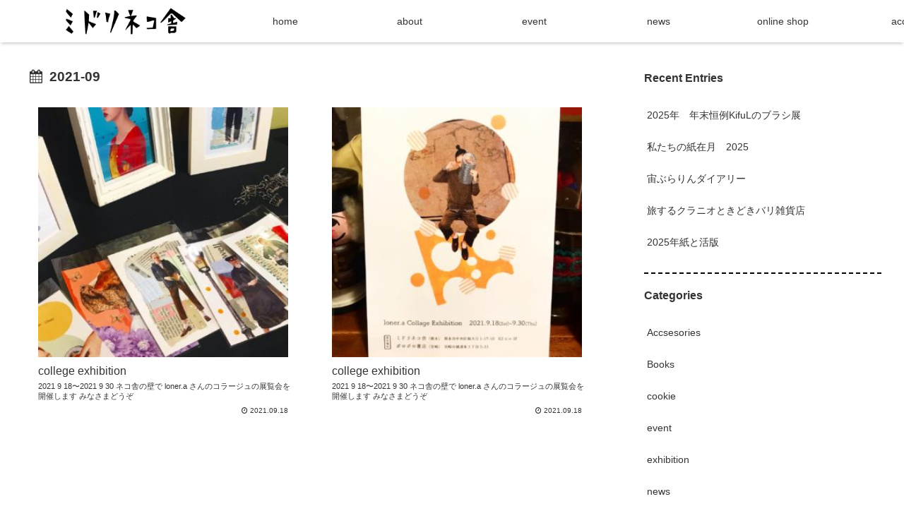

--- FILE ---
content_type: text/html; charset=UTF-8
request_url: http://midorinekosha.com/2021/09/
body_size: 9185
content:
<!doctype html>
<html lang="ja">

<head>
<meta charset="utf-8">
<meta http-equiv="X-UA-Compatible" content="IE=edge">
<meta name="viewport" content="width=device-width, initial-scale=1.0, viewport-fit=cover"/>
  
  


<title>2021年9月  |  ミドリネコ舎</title>
<meta name='robots' content='max-image-preview:large' />
<link rel='dns-prefetch' href='//webfonts.xserver.jp' />
<link rel='dns-prefetch' href='//ajax.googleapis.com' />
<link rel='dns-prefetch' href='//cdnjs.cloudflare.com' />
<link rel="alternate" type="application/rss+xml" title="ミドリネコ舎 &raquo; フィード" href="http://midorinekosha.com/feed/" />
<link rel="alternate" type="application/rss+xml" title="ミドリネコ舎 &raquo; コメントフィード" href="http://midorinekosha.com/comments/feed/" />
<link rel='stylesheet' id='cocoon-style-css' href='http://midorinekosha.com/wp-content/themes/cocoon-master/style.css?fver=20191016120354' media='all' />
<style id='cocoon-style-inline-css'>
@media screen and (max-width:480px){.page-body,.menu-content{font-size:12px}}body.public-page{background-color:#fff}.main{width:860px}.sidebar{width:376px}@media screen and (max-width:1260px){.wrap{width:auto}.main,.sidebar,.sidebar-left .main,.sidebar-left .sidebar{margin:0 .5%}.main{width:67%}.sidebar{padding:10px;width:30%}.entry-card-thumb{width:38%}.entry-card-content{margin-left:40%}}*::selection{color:#fff}*::-moz-selection{color:#fff}*::selection{background:#cb0303}*::-moz-selection{background:#cb0303}.toc-checkbox{display:none}.toc-content{visibility:hidden;height:0;opacity:.2;transition:all .5s ease-out}.toc-checkbox:checked~.toc-content{visibility:visible;padding-top:.6em;height:100%;opacity:1}.toc-title::after{content:'[開く]';margin-left:.5em;cursor:pointer;font-size:.8em}.toc-title:hover::after{text-decoration:underline}.toc-checkbox:checked+.toc-title::after{content:'[閉じる]'}#respond{display:none}#footer{background:#fafafa}.entry-content>*,.demo .entry-content p{line-height:1.8}.entry-content>*,.demo .entry-content p{margin-top:1.4em;margin-bottom:1.4em}.entry-content>.micro-top{margin-bottom:-1.54em}.entry-content>.micro-balloon{margin-bottom:-1.12em}.entry-content>.micro-bottom{margin-top:-1.54em}.entry-content>.micro-bottom.micro-balloon{margin-top:-1.12em;margin-bottom:1.4em}.blank-box.bb-key-color{border-color:#19448e}.iic-key-color li::before{color:#19448e}.blank-box.bb-tab.bb-key-color::before{background-color:#19448e}.tb-key-color .toggle-button{border:1px solid #19448e;background:#19448e;color:#fff}.tb-key-color .toggle-button::before{color:#ccc}.tb-key-color .toggle-checkbox:checked~.toggle-content{border-color:#19448e}.cb-key-color.caption-box{border-color:#19448e}.cb-key-color .caption-box-label{background-color:#19448e;color:#fff}.tcb-key-color .tab-caption-box-label{background-color:#19448e;color:#fff}.tcb-key-color .tab-caption-box-content{border-color:#19448e}.lb-key-color .label-box-content{border-color:#19448e}.mc-key-color{background-color:#19448e;color:#fff;border:0}.mc-key-color.micro-bottom::after{border-bottom-color:#19448e;border-top-color:transparent}.mc-key-color::before{border-top-color:transparent;border-bottom-color:transparent}.mc-key-color::after{border-top-color:#19448e}.btn-key-color,.btn-wrap.btn-wrap-key-color>a{background-color:#19448e}.has-text-color.has-key-color-color{color:#19448e}.has-background.has-key-color-background-color{background-color:#19448e}.article.page-body,body#tinymce.wp-editor{background-color:#fff}.article.page-body,.editor-post-title__block .editor-post-title__input,body#tinymce.wp-editor{color:#333}div .has-key-color-color{color:#19448e}div .has-key-color-background-color{background-color:#19448e}div .has-red-color{color:#e60033}div .has-red-background-color{background-color:#e60033}div .has-pink-color{color:#e95295}div .has-pink-background-color{background-color:#e95295}div .has-purple-color{color:#884898}div .has-purple-background-color{background-color:#884898}div .has-deep-color{color:#55295b}div .has-deep-background-color{background-color:#55295b}div .has-indigo-color{color:#1e50a2}div .has-indigo-background-color{background-color:#1e50a2}div .has-blue-color{color:#0095d9}div .has-blue-background-color{background-color:#0095d9}div .has-light-blue-color{color:#2ca9e1}div .has-light-blue-background-color{background-color:#2ca9e1}div .has-cyan-color{color:#00a3af}div .has-cyan-background-color{background-color:#00a3af}div .has-teal-color{color:#007b43}div .has-teal-background-color{background-color:#007b43}div .has-green-color{color:#3eb370}div .has-green-background-color{background-color:#3eb370}div .has-light-green-color{color:#8bc34a}div .has-light-green-background-color{background-color:#8bc34a}div .has-lime-color{color:#c3d825}div .has-lime-background-color{background-color:#c3d825}div .has-yellow-color{color:#ffd900}div .has-yellow-background-color{background-color:#ffd900}div .has-amber-color{color:#ffc107}div .has-amber-background-color{background-color:#ffc107}div .has-orange-color{color:#f39800}div .has-orange-background-color{background-color:#f39800}div .has-deep-orange-color{color:#ea5506}div .has-deep-orange-background-color{background-color:#ea5506}div .has-brown-color{color:#954e2a}div .has-brown-background-color{background-color:#954e2a}div .has-grey-color{color:#949495}div .has-grey-background-color{background-color:#949495}div .has-black-color{color:#333}div .has-black-background-color{background-color:#333}div .has-white-color{color:#fff}div .has-white-background-color{background-color:#fff}
</style>
<link rel='stylesheet' id='cocoon-keyframes-css' href='http://midorinekosha.com/wp-content/themes/cocoon-master/keyframes.css?fver=20191016120354' media='all' />
<link rel='stylesheet' id='font-awesome-style-css' href='http://midorinekosha.com/wp-content/themes/cocoon-master/webfonts/fontawesome/css/font-awesome.min.css?fver=20191016120354' media='all' />
<link rel='stylesheet' id='icomoon-style-css' href='http://midorinekosha.com/wp-content/themes/cocoon-master/webfonts/icomoon/style.css?fver=20191016120354' media='all' />
<link rel='stylesheet' id='slick-theme-style-css' href='http://midorinekosha.com/wp-content/themes/cocoon-master/plugins/slick/slick-theme.css?fver=20191016120354' media='all' />
<link rel='stylesheet' id='cocoon-child-style-css' href='http://midorinekosha.com/wp-content/themes/cocoon-child-master/style.css?fver=20191027060115' media='all' />
<link rel='stylesheet' id='cocoon-child-keyframes-css' href='http://midorinekosha.com/wp-content/themes/cocoon-child-master/keyframes.css?fver=20191016120354' media='all' />
<link rel='stylesheet' id='wp-block-library-css' href='http://midorinekosha.com/wp-includes/css/dist/block-library/style.min.css?fver=20240224074929' media='all' />
<style id='classic-theme-styles-inline-css'>
/*! This file is auto-generated */
.wp-block-button__link{color:#fff;background-color:#32373c;border-radius:9999px;box-shadow:none;text-decoration:none;padding:calc(.667em + 2px) calc(1.333em + 2px);font-size:1.125em}.wp-block-file__button{background:#32373c;color:#fff;text-decoration:none}
</style>
<style id='global-styles-inline-css'>
body{--wp--preset--color--black: #000000;--wp--preset--color--cyan-bluish-gray: #abb8c3;--wp--preset--color--white: #ffffff;--wp--preset--color--pale-pink: #f78da7;--wp--preset--color--vivid-red: #cf2e2e;--wp--preset--color--luminous-vivid-orange: #ff6900;--wp--preset--color--luminous-vivid-amber: #fcb900;--wp--preset--color--light-green-cyan: #7bdcb5;--wp--preset--color--vivid-green-cyan: #00d084;--wp--preset--color--pale-cyan-blue: #8ed1fc;--wp--preset--color--vivid-cyan-blue: #0693e3;--wp--preset--color--vivid-purple: #9b51e0;--wp--preset--gradient--vivid-cyan-blue-to-vivid-purple: linear-gradient(135deg,rgba(6,147,227,1) 0%,rgb(155,81,224) 100%);--wp--preset--gradient--light-green-cyan-to-vivid-green-cyan: linear-gradient(135deg,rgb(122,220,180) 0%,rgb(0,208,130) 100%);--wp--preset--gradient--luminous-vivid-amber-to-luminous-vivid-orange: linear-gradient(135deg,rgba(252,185,0,1) 0%,rgba(255,105,0,1) 100%);--wp--preset--gradient--luminous-vivid-orange-to-vivid-red: linear-gradient(135deg,rgba(255,105,0,1) 0%,rgb(207,46,46) 100%);--wp--preset--gradient--very-light-gray-to-cyan-bluish-gray: linear-gradient(135deg,rgb(238,238,238) 0%,rgb(169,184,195) 100%);--wp--preset--gradient--cool-to-warm-spectrum: linear-gradient(135deg,rgb(74,234,220) 0%,rgb(151,120,209) 20%,rgb(207,42,186) 40%,rgb(238,44,130) 60%,rgb(251,105,98) 80%,rgb(254,248,76) 100%);--wp--preset--gradient--blush-light-purple: linear-gradient(135deg,rgb(255,206,236) 0%,rgb(152,150,240) 100%);--wp--preset--gradient--blush-bordeaux: linear-gradient(135deg,rgb(254,205,165) 0%,rgb(254,45,45) 50%,rgb(107,0,62) 100%);--wp--preset--gradient--luminous-dusk: linear-gradient(135deg,rgb(255,203,112) 0%,rgb(199,81,192) 50%,rgb(65,88,208) 100%);--wp--preset--gradient--pale-ocean: linear-gradient(135deg,rgb(255,245,203) 0%,rgb(182,227,212) 50%,rgb(51,167,181) 100%);--wp--preset--gradient--electric-grass: linear-gradient(135deg,rgb(202,248,128) 0%,rgb(113,206,126) 100%);--wp--preset--gradient--midnight: linear-gradient(135deg,rgb(2,3,129) 0%,rgb(40,116,252) 100%);--wp--preset--font-size--small: 13px;--wp--preset--font-size--medium: 20px;--wp--preset--font-size--large: 36px;--wp--preset--font-size--x-large: 42px;--wp--preset--spacing--20: 0.44rem;--wp--preset--spacing--30: 0.67rem;--wp--preset--spacing--40: 1rem;--wp--preset--spacing--50: 1.5rem;--wp--preset--spacing--60: 2.25rem;--wp--preset--spacing--70: 3.38rem;--wp--preset--spacing--80: 5.06rem;--wp--preset--shadow--natural: 6px 6px 9px rgba(0, 0, 0, 0.2);--wp--preset--shadow--deep: 12px 12px 50px rgba(0, 0, 0, 0.4);--wp--preset--shadow--sharp: 6px 6px 0px rgba(0, 0, 0, 0.2);--wp--preset--shadow--outlined: 6px 6px 0px -3px rgba(255, 255, 255, 1), 6px 6px rgba(0, 0, 0, 1);--wp--preset--shadow--crisp: 6px 6px 0px rgba(0, 0, 0, 1);}:where(.is-layout-flex){gap: 0.5em;}:where(.is-layout-grid){gap: 0.5em;}body .is-layout-flow > .alignleft{float: left;margin-inline-start: 0;margin-inline-end: 2em;}body .is-layout-flow > .alignright{float: right;margin-inline-start: 2em;margin-inline-end: 0;}body .is-layout-flow > .aligncenter{margin-left: auto !important;margin-right: auto !important;}body .is-layout-constrained > .alignleft{float: left;margin-inline-start: 0;margin-inline-end: 2em;}body .is-layout-constrained > .alignright{float: right;margin-inline-start: 2em;margin-inline-end: 0;}body .is-layout-constrained > .aligncenter{margin-left: auto !important;margin-right: auto !important;}body .is-layout-constrained > :where(:not(.alignleft):not(.alignright):not(.alignfull)){max-width: var(--wp--style--global--content-size);margin-left: auto !important;margin-right: auto !important;}body .is-layout-constrained > .alignwide{max-width: var(--wp--style--global--wide-size);}body .is-layout-flex{display: flex;}body .is-layout-flex{flex-wrap: wrap;align-items: center;}body .is-layout-flex > *{margin: 0;}body .is-layout-grid{display: grid;}body .is-layout-grid > *{margin: 0;}:where(.wp-block-columns.is-layout-flex){gap: 2em;}:where(.wp-block-columns.is-layout-grid){gap: 2em;}:where(.wp-block-post-template.is-layout-flex){gap: 1.25em;}:where(.wp-block-post-template.is-layout-grid){gap: 1.25em;}.has-black-color{color: var(--wp--preset--color--black) !important;}.has-cyan-bluish-gray-color{color: var(--wp--preset--color--cyan-bluish-gray) !important;}.has-white-color{color: var(--wp--preset--color--white) !important;}.has-pale-pink-color{color: var(--wp--preset--color--pale-pink) !important;}.has-vivid-red-color{color: var(--wp--preset--color--vivid-red) !important;}.has-luminous-vivid-orange-color{color: var(--wp--preset--color--luminous-vivid-orange) !important;}.has-luminous-vivid-amber-color{color: var(--wp--preset--color--luminous-vivid-amber) !important;}.has-light-green-cyan-color{color: var(--wp--preset--color--light-green-cyan) !important;}.has-vivid-green-cyan-color{color: var(--wp--preset--color--vivid-green-cyan) !important;}.has-pale-cyan-blue-color{color: var(--wp--preset--color--pale-cyan-blue) !important;}.has-vivid-cyan-blue-color{color: var(--wp--preset--color--vivid-cyan-blue) !important;}.has-vivid-purple-color{color: var(--wp--preset--color--vivid-purple) !important;}.has-black-background-color{background-color: var(--wp--preset--color--black) !important;}.has-cyan-bluish-gray-background-color{background-color: var(--wp--preset--color--cyan-bluish-gray) !important;}.has-white-background-color{background-color: var(--wp--preset--color--white) !important;}.has-pale-pink-background-color{background-color: var(--wp--preset--color--pale-pink) !important;}.has-vivid-red-background-color{background-color: var(--wp--preset--color--vivid-red) !important;}.has-luminous-vivid-orange-background-color{background-color: var(--wp--preset--color--luminous-vivid-orange) !important;}.has-luminous-vivid-amber-background-color{background-color: var(--wp--preset--color--luminous-vivid-amber) !important;}.has-light-green-cyan-background-color{background-color: var(--wp--preset--color--light-green-cyan) !important;}.has-vivid-green-cyan-background-color{background-color: var(--wp--preset--color--vivid-green-cyan) !important;}.has-pale-cyan-blue-background-color{background-color: var(--wp--preset--color--pale-cyan-blue) !important;}.has-vivid-cyan-blue-background-color{background-color: var(--wp--preset--color--vivid-cyan-blue) !important;}.has-vivid-purple-background-color{background-color: var(--wp--preset--color--vivid-purple) !important;}.has-black-border-color{border-color: var(--wp--preset--color--black) !important;}.has-cyan-bluish-gray-border-color{border-color: var(--wp--preset--color--cyan-bluish-gray) !important;}.has-white-border-color{border-color: var(--wp--preset--color--white) !important;}.has-pale-pink-border-color{border-color: var(--wp--preset--color--pale-pink) !important;}.has-vivid-red-border-color{border-color: var(--wp--preset--color--vivid-red) !important;}.has-luminous-vivid-orange-border-color{border-color: var(--wp--preset--color--luminous-vivid-orange) !important;}.has-luminous-vivid-amber-border-color{border-color: var(--wp--preset--color--luminous-vivid-amber) !important;}.has-light-green-cyan-border-color{border-color: var(--wp--preset--color--light-green-cyan) !important;}.has-vivid-green-cyan-border-color{border-color: var(--wp--preset--color--vivid-green-cyan) !important;}.has-pale-cyan-blue-border-color{border-color: var(--wp--preset--color--pale-cyan-blue) !important;}.has-vivid-cyan-blue-border-color{border-color: var(--wp--preset--color--vivid-cyan-blue) !important;}.has-vivid-purple-border-color{border-color: var(--wp--preset--color--vivid-purple) !important;}.has-vivid-cyan-blue-to-vivid-purple-gradient-background{background: var(--wp--preset--gradient--vivid-cyan-blue-to-vivid-purple) !important;}.has-light-green-cyan-to-vivid-green-cyan-gradient-background{background: var(--wp--preset--gradient--light-green-cyan-to-vivid-green-cyan) !important;}.has-luminous-vivid-amber-to-luminous-vivid-orange-gradient-background{background: var(--wp--preset--gradient--luminous-vivid-amber-to-luminous-vivid-orange) !important;}.has-luminous-vivid-orange-to-vivid-red-gradient-background{background: var(--wp--preset--gradient--luminous-vivid-orange-to-vivid-red) !important;}.has-very-light-gray-to-cyan-bluish-gray-gradient-background{background: var(--wp--preset--gradient--very-light-gray-to-cyan-bluish-gray) !important;}.has-cool-to-warm-spectrum-gradient-background{background: var(--wp--preset--gradient--cool-to-warm-spectrum) !important;}.has-blush-light-purple-gradient-background{background: var(--wp--preset--gradient--blush-light-purple) !important;}.has-blush-bordeaux-gradient-background{background: var(--wp--preset--gradient--blush-bordeaux) !important;}.has-luminous-dusk-gradient-background{background: var(--wp--preset--gradient--luminous-dusk) !important;}.has-pale-ocean-gradient-background{background: var(--wp--preset--gradient--pale-ocean) !important;}.has-electric-grass-gradient-background{background: var(--wp--preset--gradient--electric-grass) !important;}.has-midnight-gradient-background{background: var(--wp--preset--gradient--midnight) !important;}.has-small-font-size{font-size: var(--wp--preset--font-size--small) !important;}.has-medium-font-size{font-size: var(--wp--preset--font-size--medium) !important;}.has-large-font-size{font-size: var(--wp--preset--font-size--large) !important;}.has-x-large-font-size{font-size: var(--wp--preset--font-size--x-large) !important;}
.wp-block-navigation a:where(:not(.wp-element-button)){color: inherit;}
:where(.wp-block-post-template.is-layout-flex){gap: 1.25em;}:where(.wp-block-post-template.is-layout-grid){gap: 1.25em;}
:where(.wp-block-columns.is-layout-flex){gap: 2em;}:where(.wp-block-columns.is-layout-grid){gap: 2em;}
.wp-block-pullquote{font-size: 1.5em;line-height: 1.6;}
</style>
<link rel='stylesheet' id='hamburger.css-css' href='http://midorinekosha.com/wp-content/plugins/wp-responsive-menu/assets/css/wpr-hamburger.css?fver=20240224074831' media='all' />
<link rel='stylesheet' id='wprmenu.css-css' href='http://midorinekosha.com/wp-content/plugins/wp-responsive-menu/assets/css/wprmenu.css?fver=20240224074831' media='all' />
<style id='wprmenu.css-inline-css'>
@media only screen and ( max-width: 834px ) {html body div.wprm-wrapper {overflow: scroll;}html body div.wprm-overlay{ background: rgb(0,0,0) }#wprmenu_bar {background-image: url();background-size: cover ;background-repeat: repeat;}#wprmenu_bar {background-color: #ffffff;}html body div#mg-wprm-wrap .wpr_submit .icon.icon-search {color: #FFFFFF;}#wprmenu_bar .menu_title,#wprmenu_bar .wprmenu_icon_menu,#wprmenu_bar .menu_title a {color: #4d4d4d;}#wprmenu_bar .menu_title a {font-size: 20px;font-weight: normal;}#mg-wprm-wrap li.menu-item a {font-size: 12px;text-transform: uppercase;font-weight: normal;}#mg-wprm-wrap li.menu-item-has-children ul.sub-menu a {font-size: 12px;text-transform: uppercase;font-weight: normal;}#mg-wprm-wrap li.current-menu-item > a {background: ;}#mg-wprm-wrap li.current-menu-item > a,#mg-wprm-wrap li.current-menu-item span.wprmenu_icon{color: #4d4d4d !important;}#mg-wprm-wrap {background-color: #ffffff;}.cbp-spmenu-push-toright,.cbp-spmenu-push-toright .mm-slideout {left: 80% ;}.cbp-spmenu-push-toleft {left: -80% ;}#mg-wprm-wrap.cbp-spmenu-right,#mg-wprm-wrap.cbp-spmenu-left,#mg-wprm-wrap.cbp-spmenu-right.custom,#mg-wprm-wrap.cbp-spmenu-left.custom,.cbp-spmenu-vertical {width: 80%;max-width: 600px;}#mg-wprm-wrap ul#wprmenu_menu_ul li.menu-item a,div#mg-wprm-wrap ul li span.wprmenu_icon {color: #4d4d4d;}#mg-wprm-wrap ul#wprmenu_menu_ul li.menu-item:valid ~ a{color: #4d4d4d;}#mg-wprm-wrap ul#wprmenu_menu_ul li.menu-item a:hover {background: #ffffff;color: #4d4d4d !important;}div#mg-wprm-wrap ul>li:hover>span.wprmenu_icon {color: #4d4d4d !important;}.wprmenu_bar .hamburger-inner,.wprmenu_bar .hamburger-inner::before,.wprmenu_bar .hamburger-inner::after {background: #4d4d4d;}.wprmenu_bar .hamburger:hover .hamburger-inner,.wprmenu_bar .hamburger:hover .hamburger-inner::before,.wprmenu_bar .hamburger:hover .hamburger-inner::after {background: #4d4d4d;}#wprmenu_menu.left {width:80%;left: -80%;right: auto;}#wprmenu_menu.right {width:80%;right: -80%;left: auto;}.wprmenu_bar .hamburger {float: right;}.wprmenu_bar #custom_menu_icon.hamburger {top: 60pxpx;right: 0px;float: right;background-color: #CCCCCC;}html body div#wprmenu_bar {height : 50px;}#mg-wprm-wrap.cbp-spmenu-left,#mg-wprm-wrap.cbp-spmenu-right,#mg-widgetmenu-wrap.cbp-spmenu-widget-left,#mg-widgetmenu-wrap.cbp-spmenu-widget-right {top: 50px !important;}.slicknav_menu{ display: none !important; }.wpr_custom_menu #custom_menu_icon {display: block;}html { padding-top: 42px !important; }#wprmenu_bar,#mg-wprm-wrap { display: block; }div#wpadminbar { position: fixed; }}
</style>
<link rel='stylesheet' id='wpr_icons-css' href='http://midorinekosha.com/wp-content/plugins/wp-responsive-menu/inc/assets/icons/wpr-icons.css?fver=20240224074831' media='all' />
<script src="https://ajax.googleapis.com/ajax/libs/jquery/1.12.4/jquery.min.js" id="jquery-core-js"></script>
<script src="https://cdnjs.cloudflare.com/ajax/libs/jquery-migrate/1.4.1/jquery-migrate.min.js" id="jquery-migrate-js"></script>
<script src="//webfonts.xserver.jp/js/xserverv3.js?fadein=0" id="typesquare_std-js"></script>
<script src="http://midorinekosha.com/wp-content/plugins/wp-responsive-menu/assets/js/modernizr.custom.js?fver=20240224074831" id="modernizr-js"></script>
<script src="http://midorinekosha.com/wp-content/plugins/wp-responsive-menu/assets/js/touchSwipe.js?fver=20240224074831" id="touchSwipe-js"></script>
<script id="wprmenu.js-js-extra">
/* <![CDATA[ */
var wprmenu = {"zooming":"no","from_width":"834","push_width":"600","menu_width":"80","parent_click":"yes","swipe":"yes","enable_overlay":"1"};
/* ]]> */
</script>
<script src="http://midorinekosha.com/wp-content/plugins/wp-responsive-menu/assets/js/wprmenu.js?fver=20240224074831" id="wprmenu.js-js"></script>
<!-- Cocoon noindex nofollow -->
<meta name="robots" content="noindex,follow">
<!-- Cocoon canonical -->
<link rel="canonical" href="http://midorinekosha.com/2021/09/">

<!-- OGP -->
<meta property="og:type" content="website">
<meta property="og:description" content="">
<meta property="og:title" content="2021年9月  |  ミドリネコ舎">
<meta property="og:url" content="http://midorinekosha.com/2021/09/">
<meta property="og:image" content="http://midorinekosha.com/wp-content/uploads/screenshot.png">
<meta property="og:site_name" content="ミドリネコ舎">
<meta property="og:locale" content="ja_JP">
<meta property="article:published_time" content="2021-09-18T10:28:23+09:00" />
<meta property="article:modified_time" content="2021-09-18T10:28:23+09:00" />
<meta property="article:section" content="news">
<!-- /OGP -->

<!-- Twitter Card -->
<meta name="twitter:card" content="summary_large_image">
<meta name="twitter:description" content="">
<meta name="twitter:title" content="2021年9月  |  ミドリネコ舎">
<meta name="twitter:url" content="http://midorinekosha.com/2021/09/">
<meta name="twitter:image" content="http://midorinekosha.com/wp-content/uploads/screenshot.png">
<meta name="twitter:domain" content="midorinekosha.com">
<!-- /Twitter Card -->
<link rel="icon" href="http://midorinekosha.com/wp-content/uploads/cropped-favicon-32x32.png" sizes="32x32" />
<link rel="icon" href="http://midorinekosha.com/wp-content/uploads/cropped-favicon-192x192.png" sizes="192x192" />
<link rel="apple-touch-icon" href="http://midorinekosha.com/wp-content/uploads/cropped-favicon-180x180.png" />
<meta name="msapplication-TileImage" content="http://midorinekosha.com/wp-content/uploads/cropped-favicon-270x270.png" />



<script>
	// document.addEventListener('DOMContentLoaded', function() {
	// 	if ('serviceWorker' in navigator) {
	// 		navigator.serviceWorker.getRegistration()
	// 			.then(registration => {
	// 				registration.unregister();
	// 		})
	// 	}
	// }, false);
</script>


</head>

<body class="archive date public-page page-body ff-yu-gothic fz-14px fw-400 hlt-top-menu-wrap ect-entry-card-wrap rect-entry-card-wrap no-scrollable-sidebar no-scrollable-main sidebar-right mblt-top scrollable-mobile-buttons author-admin no-sp-snippet" itemscope itemtype="https://schema.org/WebPage">






<div id="container" class="container cf">
  
<div id="header-container" class="header-container">
  <div class="header-container-in hlt-top-menu hlt-tm-right wrap">
    <header id="header" class="header cf" itemscope itemtype="https://schema.org/WPHeader">

      <div id="header-in" class="header-in wrap cf" itemscope itemtype="https://schema.org/WebSite">

        
<div class="tagline" itemprop="alternativeHeadline"></div>

        
        <div class="logo logo-header logo-image"><a href="http://midorinekosha.com/" class="site-name site-name-text-link" itemprop="url"><span class="site-name-text" itemprop="name about"><img class="site-logo-image header-site-logo-image" src="http://midorinekosha.com/wp-content/uploads/logo-header.png" alt="ミドリネコ舎"></span></a></div>
        
        
      </div>

    </header>

    <!-- Navigation -->
<nav id="navi" class="navi cf" itemscope itemtype="https://schema.org/SiteNavigationElement">
  <div id="navi-in" class="navi-in wrap cf">
    <ul id="menu-%e3%82%b0%e3%83%ad%e3%83%bc%e3%83%90%e3%83%ab%e3%83%8a%e3%83%93" class="menu-header"><li id="menu-item-16" class="menu-item menu-item-type-post_type menu-item-object-page"><a href="http://midorinekosha.com/sample-page/"><div class="caption-wrap"><div class="item-label">home</div></div></a></li>
<li id="menu-item-17" class="menu-item menu-item-type-post_type menu-item-object-page menu-item-home"><a href="http://midorinekosha.com/"><div class="caption-wrap"><div class="item-label">about</div></div></a></li>
<li id="menu-item-18" class="menu-item menu-item-type-post_type menu-item-object-page current_page_parent"><a href="http://midorinekosha.com/event/"><div class="caption-wrap"><div class="item-label">event</div></div></a></li>
<li id="menu-item-185" class="menu-item menu-item-type-custom menu-item-object-custom"><a href="http://midorinekosha.com/category/category_news/"><div class="caption-wrap"><div class="item-label">news</div></div></a></li>
<li id="menu-item-437" class="menu-item menu-item-type-custom menu-item-object-custom"><a href="https://nekosha.thebase.in"><div class="caption-wrap"><div class="item-label">online shop</div></div></a></li>
<li id="menu-item-19" class="menu-item menu-item-type-post_type menu-item-object-page"><a href="http://midorinekosha.com/access/"><div class="caption-wrap"><div class="item-label">access</div></div></a></li>
</ul>      </div><!-- /#navi-in -->
</nav>
<!-- /Navigation -->
  </div><!-- /.header-container-in -->
</div><!-- /.header-container -->

  
  

  


  
  
  
  
  
  <div id="content" class="content cf">

    <div id="content-in" class="content-in wrap">

        <main id="main" class="main" itemscope itemtype="https://schema.org/Blog">


<h1 id="archive-title" class="archive-title"><span class="fa fa-calendar"></span>2021-09</h1>

<div id="list" class="list ect-entry-card">

<a href="http://midorinekosha.com/college-exhibition-2/" class="entry-card-wrap a-wrap border-element cf" title="college exhibition">
  <article id="post-704" class="post-704 entry-card e-card cf post type-post status-publish format-standard has-post-thumbnail hentry category-category_news-post">
    <figure class="entry-card-thumb card-thumb e-card-thumb">
              <img width="320" height="320" src="http://midorinekosha.com/wp-content/uploads/52A67AE4-7E41-4A1F-ACF9-5B82D0D6B565-320x320.jpeg" class="entry-card-thumb-image card-thumb-image wp-post-image" alt="" decoding="async" fetchpriority="high" srcset="http://midorinekosha.com/wp-content/uploads/52A67AE4-7E41-4A1F-ACF9-5B82D0D6B565-320x320.jpeg 320w, http://midorinekosha.com/wp-content/uploads/52A67AE4-7E41-4A1F-ACF9-5B82D0D6B565-768x768.jpeg 768w, http://midorinekosha.com/wp-content/uploads/52A67AE4-7E41-4A1F-ACF9-5B82D0D6B565-100x100.jpeg 100w, http://midorinekosha.com/wp-content/uploads/52A67AE4-7E41-4A1F-ACF9-5B82D0D6B565-150x150.jpeg 150w, http://midorinekosha.com/wp-content/uploads/52A67AE4-7E41-4A1F-ACF9-5B82D0D6B565-120x120.jpeg 120w, http://midorinekosha.com/wp-content/uploads/52A67AE4-7E41-4A1F-ACF9-5B82D0D6B565-160x160.jpeg 160w, http://midorinekosha.com/wp-content/uploads/52A67AE4-7E41-4A1F-ACF9-5B82D0D6B565.jpeg 1440w" sizes="(max-width: 320px) 100vw, 320px" />            <span class="cat-label cat-label-2">news</span>    </figure><!-- /.entry-card-thumb -->

    <div class="entry-card-content card-content e-card-content">
      <h2 class="entry-card-title card-title e-card-title" itemprop="headline">college exhibition</h2>
            <div class="entry-card-snippet card-snippet e-card-snippet">
        2021 9 18〜2021 9 30 ネコ舎の壁で
loner.a さんのコラージュの展覧会を開催します
みなさまどうぞ      </div>
                  <div class="entry-card-meta card-meta e-card-meta">
        <div class="entry-card-info e-card-info">
                      <span class="post-date">2021.09.18</span>
                                                </div>
        <div class="entry-card-categorys"><span class="entry-category">news</span></div>
      </div>
    </div><!-- /.entry-card-content -->
  </article>
</a>

<a href="http://midorinekosha.com/college-exhibition/" class="entry-card-wrap a-wrap border-element cf" title="college exhibition">
  <article id="post-702" class="post-702 entry-card e-card cf post type-post status-publish format-standard has-post-thumbnail hentry category-category_books-post category-category_event-post">
    <figure class="entry-card-thumb card-thumb e-card-thumb">
              <img width="320" height="320" src="http://midorinekosha.com/wp-content/uploads/A0CFDFA2-8164-4AED-B2CB-762428C5C701-320x320.jpeg" class="entry-card-thumb-image card-thumb-image wp-post-image" alt="" decoding="async" srcset="http://midorinekosha.com/wp-content/uploads/A0CFDFA2-8164-4AED-B2CB-762428C5C701-320x320.jpeg 320w, http://midorinekosha.com/wp-content/uploads/A0CFDFA2-8164-4AED-B2CB-762428C5C701-768x768.jpeg 768w, http://midorinekosha.com/wp-content/uploads/A0CFDFA2-8164-4AED-B2CB-762428C5C701-100x100.jpeg 100w, http://midorinekosha.com/wp-content/uploads/A0CFDFA2-8164-4AED-B2CB-762428C5C701-150x150.jpeg 150w, http://midorinekosha.com/wp-content/uploads/A0CFDFA2-8164-4AED-B2CB-762428C5C701-120x120.jpeg 120w, http://midorinekosha.com/wp-content/uploads/A0CFDFA2-8164-4AED-B2CB-762428C5C701-160x160.jpeg 160w, http://midorinekosha.com/wp-content/uploads/A0CFDFA2-8164-4AED-B2CB-762428C5C701.jpeg 1440w" sizes="(max-width: 320px) 100vw, 320px" />            <span class="cat-label cat-label-7">Books</span>    </figure><!-- /.entry-card-thumb -->

    <div class="entry-card-content card-content e-card-content">
      <h2 class="entry-card-title card-title e-card-title" itemprop="headline">college exhibition</h2>
            <div class="entry-card-snippet card-snippet e-card-snippet">
        2021 9 18〜2021 9 30 ネコ舎の壁で
loner.a さんのコラージュの展覧会を開催します
みなさまどうぞ      </div>
                  <div class="entry-card-meta card-meta e-card-meta">
        <div class="entry-card-info e-card-info">
                      <span class="post-date">2021.09.18</span>
                                                </div>
        <div class="entry-card-categorys"><span class="entry-category">Books</span><span class="entry-category">event</span></div>
      </div>
    </div><!-- /.entry-card-content -->
  </article>
</a>
</div><!-- .list -->





<div class="pagination">
  </div><!-- /.pagination -->


          </main>

        <div id="sidebar" class="sidebar nwa cf" role="complementary">

  
	
		<aside id="recent-posts-2" class="widget widget-sidebar widget-sidebar-standard widget_recent_entries">
		<h3 class="widget-sidebar-title widget-title">Recent Entries</h3>
		<ul>
											<li>
					<a href="http://midorinekosha.com/2025%e5%b9%b4%e3%80%80%e5%b9%b4%e6%9c%ab%e6%81%92%e4%be%8bkiful%e3%81%ae%e3%83%96%e3%83%a9%e3%82%b7%e5%b1%95/">2025年　年末恒例KifuLのブラシ展</a>
									</li>
											<li>
					<a href="http://midorinekosha.com/%e7%a7%81%e3%81%9f%e3%81%a1%e3%81%ae%e7%b4%99%e5%9c%a8%e6%9c%88%e3%80%802025/">私たちの紙在月　2025</a>
									</li>
											<li>
					<a href="http://midorinekosha.com/%e5%ae%99%e3%81%b6%e3%82%89%e3%82%8a%e3%82%93%e3%83%80%e3%82%a4%e3%82%a2%e3%83%aa%e3%83%bc/">宙ぶらりんダイアリー</a>
									</li>
											<li>
					<a href="http://midorinekosha.com/%e6%97%85%e3%81%99%e3%82%8b%e3%82%af%e3%83%a9%e3%83%8b%e3%82%aa%e3%81%a8%e3%81%8d%e3%81%a9%e3%81%8d%e3%83%90%e3%83%aa%e9%9b%91%e8%b2%a8%e5%ba%97/">旅するクラニオときどきバリ雑貨店</a>
									</li>
											<li>
					<a href="http://midorinekosha.com/2025%e5%b9%b4%e7%b4%99%e3%81%a8%e6%b4%bb%e7%89%88/">2025年紙と活版</a>
									</li>
					</ul>

		</aside><aside id="categories-2" class="widget widget-sidebar widget-sidebar-standard widget_categories"><h3 class="widget-sidebar-title widget-title">Categories</h3>
			<ul>
					<li class="cat-item cat-item-10"><a class="cf" href="http://midorinekosha.com/category/category_shop/category_accsesories/">Accsesories</a>
</li>
	<li class="cat-item cat-item-7"><a class="cf" href="http://midorinekosha.com/category/category_shop/category_books/">Books</a>
</li>
	<li class="cat-item cat-item-9"><a class="cf" href="http://midorinekosha.com/category/category_shop/category_cookie/">cookie</a>
</li>
	<li class="cat-item cat-item-3"><a class="cf" href="http://midorinekosha.com/category/category_event/">event</a>
</li>
	<li class="cat-item cat-item-11"><a class="cf" href="http://midorinekosha.com/category/exhibition/">exhibition</a>
</li>
	<li class="cat-item cat-item-2"><a class="cf" href="http://midorinekosha.com/category/category_news/">news</a>
</li>
	<li class="cat-item cat-item-8"><a class="cf" href="http://midorinekosha.com/category/category_shop/category_object/">Object</a>
</li>
	<li class="cat-item cat-item-4"><a class="cf" href="http://midorinekosha.com/category/category_shop/">shop</a>
</li>
	<li class="cat-item cat-item-6"><a class="cf" href="http://midorinekosha.com/category/category_shop/category_stationery/">Stationery</a>
</li>
	<li class="cat-item cat-item-1"><a class="cf" href="http://midorinekosha.com/category/%e6%9c%aa%e5%88%86%e9%a1%9e/">未分類</a>
</li>
			</ul>

			</aside><aside id="archives-2" class="widget widget-sidebar widget-sidebar-standard widget_archive"><h3 class="widget-sidebar-title widget-title">Archives</h3>
			<ul>
					<li><a href='http://midorinekosha.com/2026/01/'>2026年1月</a></li>
	<li><a href='http://midorinekosha.com/2025/10/'>2025年10月</a></li>
	<li><a href='http://midorinekosha.com/2025/06/'>2025年6月</a></li>
	<li><a href='http://midorinekosha.com/2025/04/'>2025年4月</a></li>
	<li><a href='http://midorinekosha.com/2025/02/'>2025年2月</a></li>
	<li><a href='http://midorinekosha.com/2024/10/'>2024年10月</a></li>
	<li><a href='http://midorinekosha.com/2024/08/'>2024年8月</a></li>
	<li><a href='http://midorinekosha.com/2024/02/'>2024年2月</a></li>
	<li><a href='http://midorinekosha.com/2024/01/'>2024年1月</a></li>
	<li><a href='http://midorinekosha.com/2023/08/'>2023年8月</a></li>
	<li><a href='http://midorinekosha.com/2023/05/'>2023年5月</a></li>
	<li><a href='http://midorinekosha.com/2023/04/'>2023年4月</a></li>
	<li><a href='http://midorinekosha.com/2022/12/'>2022年12月</a></li>
	<li><a href='http://midorinekosha.com/2022/09/'>2022年9月</a></li>
	<li><a href='http://midorinekosha.com/2022/07/'>2022年7月</a></li>
	<li><a href='http://midorinekosha.com/2022/04/'>2022年4月</a></li>
	<li><a href='http://midorinekosha.com/2022/02/'>2022年2月</a></li>
	<li><a href='http://midorinekosha.com/2022/01/'>2022年1月</a></li>
	<li><a href='http://midorinekosha.com/2021/11/'>2021年11月</a></li>
	<li><a href='http://midorinekosha.com/2021/09/' aria-current="page">2021年9月</a></li>
	<li><a href='http://midorinekosha.com/2021/08/'>2021年8月</a></li>
	<li><a href='http://midorinekosha.com/2021/05/'>2021年5月</a></li>
	<li><a href='http://midorinekosha.com/2021/04/'>2021年4月</a></li>
	<li><a href='http://midorinekosha.com/2021/03/'>2021年3月</a></li>
	<li><a href='http://midorinekosha.com/2021/01/'>2021年1月</a></li>
	<li><a href='http://midorinekosha.com/2020/12/'>2020年12月</a></li>
	<li><a href='http://midorinekosha.com/2020/11/'>2020年11月</a></li>
	<li><a href='http://midorinekosha.com/2020/10/'>2020年10月</a></li>
	<li><a href='http://midorinekosha.com/2020/09/'>2020年9月</a></li>
	<li><a href='http://midorinekosha.com/2020/08/'>2020年8月</a></li>
	<li><a href='http://midorinekosha.com/2020/07/'>2020年7月</a></li>
	<li><a href='http://midorinekosha.com/2020/06/'>2020年6月</a></li>
	<li><a href='http://midorinekosha.com/2020/05/'>2020年5月</a></li>
	<li><a href='http://midorinekosha.com/2020/04/'>2020年4月</a></li>
	<li><a href='http://midorinekosha.com/2020/03/'>2020年3月</a></li>
	<li><a href='http://midorinekosha.com/2020/02/'>2020年2月</a></li>
	<li><a href='http://midorinekosha.com/2020/01/'>2020年1月</a></li>
	<li><a href='http://midorinekosha.com/2019/12/'>2019年12月</a></li>
	<li><a href='http://midorinekosha.com/2019/11/'>2019年11月</a></li>
	<li><a href='http://midorinekosha.com/2019/10/'>2019年10月</a></li>
	<li><a href='http://midorinekosha.com/2019/09/'>2019年9月</a></li>
			</ul>

			</aside>
  
  
</div>

      </div>

    </div>

    
    
    
    <footer id="footer" class="footer footer-container nwa" itemscope itemtype="https://schema.org/WPFooter">

      <div id="footer-in" class="footer-in wrap cf">

                  <div class="footer-widgets cf">
             <div class="footer-left">
             <aside id="custom_html-2" class="widget_text widget widget-footer-left widget_custom_html"><div class="textwidget custom-html-widget"><div class="footerLogo"><img src="/wp-content/uploads/logo-footer.png" alt=""></div>
<ul class="footerIcon">
	<li><a rel="noopener" href="https://www.instagram.com/midorinekosha/" target="_blank"><img src="/wp-content/uploads/icon-instagram.png" alt="インスタグラムアイコン"></a></li>
	<li><a rel="noopener" href="https://www.facebook.com/%E3%83%9F%E3%83%89%E3%83%AA%E3%83%8D%E3%82%B3%E8%88%8E-337591046335264/" target="_blank"><img src="/wp-content/uploads/icon-facebook.png" alt="フェイスブックアイコン"></a></li>
	<li><a rel="noopener" href="http://blog.midorinekosha.com" target="_blank"><img src="/wp-content/uploads/icon-blog.png" alt="ブログブックアイコン"></a></li>
	<li><a rel="noopener" href="https://nekosha.thebase.in/" target="_blank"><img src="/wp-content/uploads/cart-icon.png" alt="ブログブックアイコン"></a></li>
</ul></div></aside>             </div>
             <div class="footer-center">
                                       </div>
             <div class="footer-right">
             <aside id="nav_menu-2" class="widget widget-footer-right widget_nav_menu"><div class="menu-%e3%82%b0%e3%83%ad%e3%83%bc%e3%83%90%e3%83%ab%e3%83%8a%e3%83%93-container"><ul id="menu-%e3%82%b0%e3%83%ad%e3%83%bc%e3%83%90%e3%83%ab%e3%83%8a%e3%83%93-1" class="menu"><li id="menu-item-16" class="menu-item menu-item-type-post_type menu-item-object-page menu-item-16"><a href="http://midorinekosha.com/sample-page/">home</a></li>
<li id="menu-item-17" class="menu-item menu-item-type-post_type menu-item-object-page menu-item-home menu-item-17"><a href="http://midorinekosha.com/">about</a></li>
<li id="menu-item-18" class="menu-item menu-item-type-post_type menu-item-object-page current_page_parent menu-item-18"><a href="http://midorinekosha.com/event/">event</a></li>
<li id="menu-item-185" class="menu-item menu-item-type-custom menu-item-object-custom menu-item-185"><a href="http://midorinekosha.com/category/category_news/">news</a></li>
<li id="menu-item-437" class="menu-item menu-item-type-custom menu-item-object-custom menu-item-437"><a href="https://nekosha.thebase.in">online shop</a></li>
<li id="menu-item-19" class="menu-item menu-item-type-post_type menu-item-object-page menu-item-19"><a href="http://midorinekosha.com/access/">access</a></li>
</ul></div></aside>             </div>
          </div>
        
        
        
<div class="footer-bottom fdt-left-and-right fnm-text-width cf">
  <div class="footer-bottom-logo">
    <div class="logo logo-footer logo-image"><a href="http://midorinekosha.com/" class="site-name site-name-text-link" itemprop="url"><span class="site-name-text" itemprop="name about"><img class="site-logo-image footer-site-logo-image" src="http://midorinekosha.com/wp-content/uploads/logo-header.png" alt="ミドリネコ舎"></span></a></div>  </div>

  <div class="footer-bottom-content">
     <nav id="navi-footer" class="navi-footer">
  <div id="navi-footer-in" class="navi-footer-in">
      </div>
</nav>

    <div class="source-org copyright">© 2019 ミドリネコ舎.</div>
  </div>

</div>

      </div>

    </footer>

  </div>

  <div id="go-to-top" class="go-to-top">
      <a class="go-to-top-button go-to-top-common go-to-top-hide go-to-top-button-image"><img src="http://midorinekosha.com/wp-content/uploads/btn_top.gif" alt="トップへ戻る"></a>
  </div>

  
  

  

  
			<div class="wprm-wrapper">
        
        <!-- Overlay Starts here -->
			 			   <div class="wprm-overlay"></div>
			         <!-- Overlay Ends here -->
			
			         <div id="wprmenu_bar" class="wprmenu_bar normalslide left">
  <div class="hamburger hamburger--collapse">
    <span class="hamburger-box">
      <span class="hamburger-inner"></span>
    </span>
  </div>
  <div class="menu_title">
          <a href="http://midorinekosha.com"><img class="bar_logo" alt="logo" src="http://midorinekosha.com/wp-content/uploads/logo-header.png"/></a>  </div>
</div>			 
			<div class="cbp-spmenu cbp-spmenu-vertical cbp-spmenu-left default " id="mg-wprm-wrap">
				
				
				<ul id="wprmenu_menu_ul">
  
  <li class="menu-item menu-item-type-post_type menu-item-object-page menu-item-16"><a href="http://midorinekosha.com/sample-page/">home</a></li>
<li class="menu-item menu-item-type-post_type menu-item-object-page menu-item-home menu-item-17"><a href="http://midorinekosha.com/">about</a></li>
<li class="menu-item menu-item-type-post_type menu-item-object-page current_page_parent menu-item-18"><a href="http://midorinekosha.com/event/">event</a></li>
<li class="menu-item menu-item-type-custom menu-item-object-custom menu-item-185"><a href="http://midorinekosha.com/category/category_news/">news</a></li>
<li class="menu-item menu-item-type-custom menu-item-object-custom menu-item-437"><a href="https://nekosha.thebase.in">online shop</a></li>
<li class="menu-item menu-item-type-post_type menu-item-object-page menu-item-19"><a href="http://midorinekosha.com/access/">access</a></li>

     
</ul>
				
				</div>
			</div>
			<script src="http://midorinekosha.com/wp-content/themes/cocoon-master/plugins/slick/slick.min.js?fver=20191016120354" id="slick-js-js"></script>
<script id="slick-js-js-after">
/* <![CDATA[ */
(function($){$(".carousel-content").slick({dots:!0,autoplaySpeed:5000,infinite:!0,slidesToShow:6,slidesToScroll:6,responsive:[{breakpoint:1240,settings:{slidesToShow:5,slidesToScroll:5}},{breakpoint:1023,settings:{slidesToShow:4,slidesToScroll:4}},{breakpoint:834,settings:{slidesToShow:3,slidesToScroll:3}},{breakpoint:480,settings:{slidesToShow:2,slidesToScroll:2}}]})})(jQuery);
/* ]]> */
</script>
<script src="http://midorinekosha.com/wp-content/themes/cocoon-master/plugins/slicknav/jquery.slicknav.min.js?fver=20191016120354" id="slicknav-js-js"></script>
<script id="slicknav-js-js-after">
/* <![CDATA[ */
(function($){$(".menu-header").slicknav()})(jQuery);
/* ]]> */
</script>
<script id="cocoon-js-js-extra">
/* <![CDATA[ */
var cocoon_localize_script_options = {"is_lazy_load_enable":null,"is_fixed_mobile_buttons_enable":"","is_google_font_lazy_load_enable":null};
/* ]]> */
</script>
<script src="http://midorinekosha.com/wp-content/themes/cocoon-master/javascript.js?fver=20191016120354" id="cocoon-js-js"></script>
<script src="http://midorinekosha.com/wp-content/themes/cocoon-master/js/set-event-passive.js?fver=20191016120354" id="set-event-passive-js"></script>
<script src="http://midorinekosha.com/wp-content/themes/cocoon-child-master/javascript.js?fver=20191016120354" id="cocoon-child-js-js"></script>

            <div class="copy-info">タイトルとURLをコピーしました</div>
  <script src="//cdn.jsdelivr.net/clipboard.js/1.5.13/clipboard.min.js"></script>
  <script>
  (function($){
    var clipboard = new Clipboard('.copy-button');//clipboardで使う要素を指定
    clipboard.on('success', function(e) {
      $('.copy-info').fadeIn(500).delay(1000).fadeOut(500);

      e.clearSelection();
    });
  })(jQuery);
  </script>
      

  
  
  

</body>

</html>


--- FILE ---
content_type: text/css
request_url: http://midorinekosha.com/wp-content/themes/cocoon-child-master/style.css?fver=20191027060115
body_size: 2296
content:
@charset "UTF-8";

/*!
Theme Name: Cocoon Child
Template:   cocoon-master
Version:    1.0.8
*/

/* ----------
 * layout
 * ---------- */
#container {
	overflow: hidden;
}
.page .wrap {
	max-width: 960px;
	margin: 0 auto;
}
.blog .wrap, .single .wrap, .page.news .wrap {
	max-width: initial;
}
.header-container-in.wrap {
	max-width: 1200px;
}
.content {
	margin-top: 0;
}
.home .main {
	padding: 0;
	border: none;
}
.page .date-tags {
	display: none;
}
/* ----------
 * common
 * ---------- */
.a-wrap:hover {
	background: #f9f8f6;
}
img {
	display: block;
}
img.vw {
	width: 100vw;
}
.contFrame {
	margin: 30px 0;
}
/* ----------
 * heading
 * ---------- */
.article h2, .article h3, .article h4, .sidebar h3 {
	background: none;
	border: none;
}
.article .entry-title, .article .archive-title {
	margin: 0;
	font-size: 1em;
	font-weight: normal;
}
.page .article h2 {
	padding: 0;
	font-weight: 500;
}
.archive-title {
	font-size: 1.2rem;
}
/* ----------
 * header
 * ---------- */
.header-container {
	position: fixed;
	top: 0;
	width: 100%;
	box-shadow: 0 4px 4px -2px rgba(0, 0, 0, .2);
	z-index: 1;
}
.home .article-header {
	display: none;
}
.header-container-in.hlt-top-menu .logo-header img {
	height: 60px;
	max-height: initial;
	max-width: initial;
}
.home .entry-content {
	margin-top: 0;
}
.sidebar h3 {
	padding: 0;
}
/* global navi */
.hlt-tm-right .navi-in > ul {
	flex-flow: row nowrap;
}
.navi-in a {
	font-size: 14px;	
}
.navi-in a:hover {
	background: none;
	color: #cb0303;
}
/* mobile menu */
html body .wprm-wrapper div.wprm-overlay {
	background: rgba(0, 0, 0, .6);
}
.wprm-wrapper #wprmenu_bar {
	background: none;
	padding: 0;
}
.wprm-wrapper #wprmenu_bar.active {
	height: 100px;
}
.wprm-wrapper #wprmenu_bar .menu_title {
	top: 0;
	background: #fff;
	width: 80%;
	height: 50px;
	max-width: 600px;
	padding: 5px 0px;
	box-sizing: border-box;
}
.wprm-wrapper #wprmenu_bar.active .menu_title {
	display: flex;
	align-items: center;
	top: 0;
	height: 100px;
}
.wprm-wrapper #wprmenu_bar .bar_logo {
	height: 40px;
}
.wprm-wrapper #wprmenu_bar img {
	display: block;
}
.wprm-wrapper #wprmenu_bar div.hamburger {
	background: #fff;
	width: 20%;
	height: 50px;
	margin-top: 0;
	padding-top: 12px;
	box-sizing: border-box;
	text-align: center;
}
.wprm-wrapper #wprmenu_bar div.hamburger.is-active {
	background: none;
}
.hamburger-box .hamburger-inner,
.hamburger-box .hamburger-inner::before,
.hamburger-box .hamburger-inner::after {
	height: 2px;
}
#wprmenu_bar .hamburger.is-active:hover .hamburger-inner, 
#wprmenu_bar .hamburger.is-active:hover .hamburger-inner::before,
#wprmenu_bar .hamburger.is-active:hover .hamburger-inner::after {
	background: #fff;
}
#mg-wprm-wrap #wprmenu_menu_ul {
	padding-top: 50px;
}
#mg-wprm-wrap ul li {
	background: url(/wp-content/uploads/select.png) right 20px center / 18px auto no-repeat;
}
#mg-wprm-wrap ul li.current-menu-item {
	background: url(/wp-content/uploads/plus.png) right 20px center / 18px auto no-repeat;
}
/* ----------
 * footer
 * ---------- */
.footer-center {
	display: none;
}
.footer .widget_nav_menu ul li a {
	padding: 5px 0;
}
.footer img {
	width: 191px;
	height: 41.5px;
}
.footerIcon {
	display: flex;
	margin-top: 3em;
	padding: 0;
	list-style: none;
}
.footerIcon li {
	width: 32px;
	height: 32px;
	margin-right: 20px;
}
.footerIcon li a {
	display: block;
}
.footerIcon li a img {
	width: 32px;
	height: 32px;
	transition: .3s;
}
.footerIcon li a:hover img {
	opacity: .6;
}
.footer-bottom {
	margin: 0;
	padding-bottom: 20px;
	font-size: 10px;
	font-weight: 500;
}
.go-to-top-button {
	width: 120px;
	height: auto;
}
/* ----------
 * sidebar
 * ---------- */
.widget-sidebar {
	border-bottom: 2px dashed #000;
}
.widget_recent_entries ul, .widget_categories ul, .widget_archive ul, .widget_pages ul, .widget_meta ul, .widget_rss ul, .widget_nav_menu ul {
	margin-bottom: 20px;
}
.widget_recent_entries ul li a:hover, .widget_categories ul li a:hover, .widget_archive ul li a:hover, .widget_pages ul li a:hover, .widget_meta ul li a:hover, .widget_rss ul li a:hover, .widget_nav_menu ul li a:hover {
	background: none;
	color: #cb0303;
}
/* ----------
 * top
 * ---------- */
#mainVisual {
	margin-top: 0;
	margin-bottom: 3em;
}
.slide_item {
	position: relative;
}
.slide_item .txt {
	display: inline-block;
	position: absolute;
	bottom: 10px;
	right: 10px;
}
/* item list */
.new-entry-cards.cf::after {
	display: none;	
}
.home .new-entry-cards {
	display: flex;
	flex-flow: row wrap;
	padding: 0 10px;
}
.home .new-entry-cards a {
	width: 48%;
	margin: 0 1%;
	box-sizing: border-box;
}
.home .widget-entry-cards.large-thumb-on .a-wrap {
	margin-bottom: 20px;
}
.home .widget-entry-cards.large-thumb-on .a-wrap:hover {
	background: none;
}
.cat-label {
	top: 0;
	left: 0;
	background: #fff;
	padding: 3px 6px;
	border: none;
	color: #4d4d4d;
	font-size: 8px;
}
.home .widget-entry-cards.large-thumb-on .card-content {
	position: static;
	background: none;
	color: #4d4d4d;
}
.widget-entry-cards.card-large-image .a-wrap figure img {
	transition: all .3s;
}
.home .widget-entry-cards.card-large-image .a-wrap:hover figure img {
	border-radius: 50%;
	transform: scale(.8) translateY(-10%);
}
.home .widget-entry-cards.card-large-image .e-card {
	font-size: 13px;
}
.home .new-entry-card-date.display-none {
	display: block;
}
.newList .su-tabs {
	background: none;
	margin: 0;
	padding: 0;
	border-radius: 0;
}
.newList .su-tabs-nav {
	display: flex;
	justify-content: center;
	text-align: center;
}
/* pagenation */
.pager-post-navi a.prev-post::before, .pager-post-navi a.next-post::before {
	width: 15px;
	height: 30px;
	content: "";
}
.pager-post-navi a.prev-post::before {
	background: url(/wp-content/uploads/arrow-prev.png);
}
.pager-post-navi a.next-post::before {
	background: url(/wp-content/uploads/arrow-next.png);
}
/* ----------
 * about
 * ---------- */
.headerImage {
	position: relative;
	margin: 0;
}
.headerImage::after {
	position: absolute;
	top: 0;
	left: 0;
	background: url(/wp-content/uploads/cover.png) center / 100% no-repeat;
	width: 100%;
	height: 100%;
	content: "";
}
/* ----------
 * access
 * ---------- */
#gMap {
	display: block;
	width: 100%;
    height: 350px;
}
/* ----------
 * blog
 * ---------- */
/* index list */
.list.ect-entry-card, .page.news .new-entry-cards {
	display: flex;
	flex-flow: row wrap;
	justify-content: space-between;
}
.list.ect-entry-card a.entry-card-wrap, .widget-entry-cards.card-large-image .a-wrap {
	width: 48%;
	box-sizing: border-box;
}
.list.ect-entry-card .entry-card-thumb {
	float: none;
	width: auto;
}
.list.ect-entry-card .entry-card-content {
	margin: auto;
}
.widget-entry-cards.large-thumb-on .a-wrap:hover .card-content {
		opacity: 1;
}
.list.ect-entry-card .cat-label {
	display: none;
}
h2.entry-card-title, .related-entry-card-title {
	margin-top: 10px;
	font-size: 1.15em;
	font-weight: 500;
}
.pagination-next-link, .comment-btn {
	background: #f9f8f6;
	border: none;
}
.page-numbers {
	width: 30px;
	height: 30px;
	border: none;
	border-radius: 2px;
	line-height: 30px;
}
.pagination a:hover {
	background: none;
	color: #cb0303;
}
/* post */
.eye-catch .cat-label {
	display: none;
}
/* ----------
 * responsive
 * ---------- */
@media screen and (max-width: 834px) {
	.header-container-in.hlt-top-menu {
		display: none;
	}
	.footer-widgets {
		display: block;
		padding: 0 15px;
	}
}
@media screen and (min-width: 768px) {
	/* ----------
	 * common
	 * ---------- */
	.contFrame {
		display: flex;
		justify-content: space-between;
		margin: 100px 0;
	}
	.contFrame .txt, .contFrame .img {
		width: 48%;
	}
	.contFrame .txt h2 {
		margin: 0;
	}
}
@media screen and (min-width: 835px) {
	/* ----------
	 * footer
	 * ---------- */
	.footer {
		padding-top: 30px;
	}
	.footer-left, .footer-right {
		width: 50%;
	}
	.footer-bottom.fdt-left-and-right .footer-bottom-content {
		justify-content: flex-start;
	}
	/* ----------
	 * layout
	 * ---------- */
	.content {
		margin-top: 60px;
	}
	.slick-dots li button::before {
		top: -50px;
		color: #fff;
		opacity: .5;
	}
	.slick-dots li.slick-active button:before {
		color: #fff;
		opacity: 1;
	}
}
@media screen and (min-width: 1024px) {
	/* ----------
	 * top
	 * ---------- */
	#mainVisual {
		margin-bottom: 5em;
	}
	/* item list */
	.home .new-entry-cards {
		padding: 0;
	}
	.home .new-entry-cards a {
		width: 31%;
		margin: 0 1.1666%;
	}
	.widget-entry-cards.large-thumb-on .a-wrap:hover .card-content {
		margin-bottom: 0;
	}
	.home .new-entry-cards .cat-label {
		font-size: 11px;
	}
	.home .widget-entry-cards.large-thumb-on .card-content {
		position: absolute;
		z-index: -1;
	}
}

--- FILE ---
content_type: application/javascript
request_url: http://midorinekosha.com/wp-content/themes/cocoon-child-master/javascript.js?fver=20191016120354
body_size: 149
content:
(function($) {
	// mainvisual
	$('#slide').slick({
		speed: 1000,
		dots: true,
		autoplay: true,
		fade: true,
		pauseOnFocus: false,
		pauseOnHover: false
	});
})(jQuery);